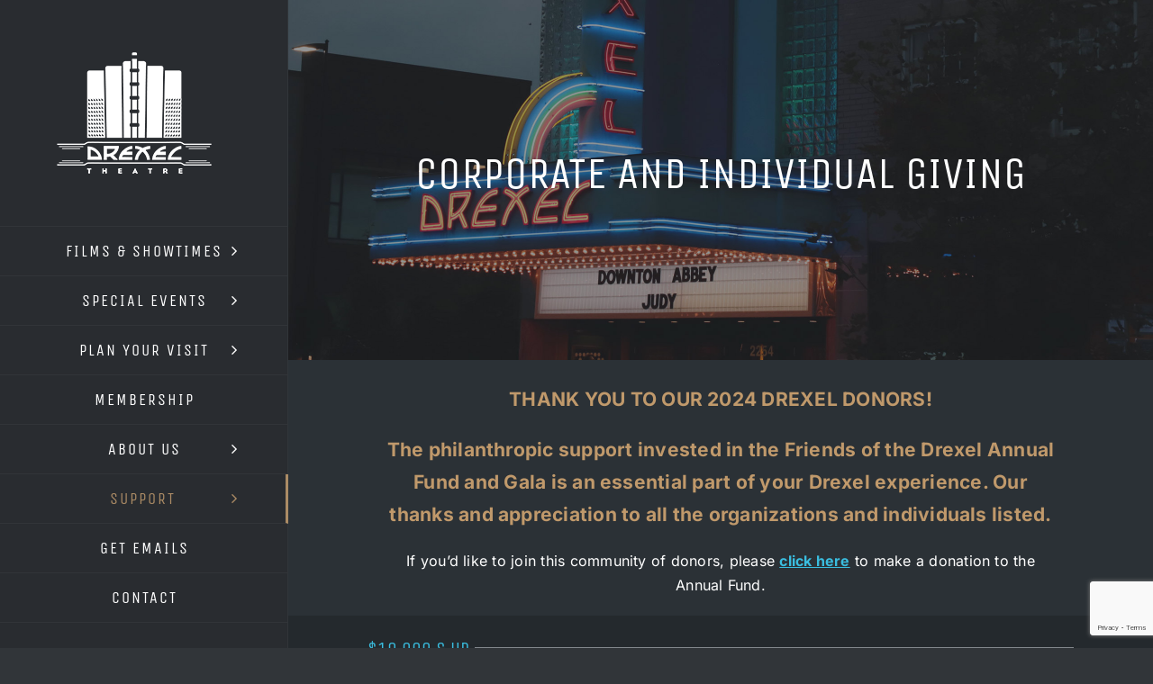

--- FILE ---
content_type: text/html; charset=utf-8
request_url: https://www.google.com/recaptcha/api2/anchor?ar=1&k=6LcwzLsUAAAAADa1aQkh7t6XzAKJhTaD0r-KxAim&co=aHR0cHM6Ly93d3cuZHJleGVsLm5ldDo0NDM.&hl=en&v=PoyoqOPhxBO7pBk68S4YbpHZ&size=invisible&anchor-ms=20000&execute-ms=30000&cb=7k97yhpec1t5
body_size: 48830
content:
<!DOCTYPE HTML><html dir="ltr" lang="en"><head><meta http-equiv="Content-Type" content="text/html; charset=UTF-8">
<meta http-equiv="X-UA-Compatible" content="IE=edge">
<title>reCAPTCHA</title>
<style type="text/css">
/* cyrillic-ext */
@font-face {
  font-family: 'Roboto';
  font-style: normal;
  font-weight: 400;
  font-stretch: 100%;
  src: url(//fonts.gstatic.com/s/roboto/v48/KFO7CnqEu92Fr1ME7kSn66aGLdTylUAMa3GUBHMdazTgWw.woff2) format('woff2');
  unicode-range: U+0460-052F, U+1C80-1C8A, U+20B4, U+2DE0-2DFF, U+A640-A69F, U+FE2E-FE2F;
}
/* cyrillic */
@font-face {
  font-family: 'Roboto';
  font-style: normal;
  font-weight: 400;
  font-stretch: 100%;
  src: url(//fonts.gstatic.com/s/roboto/v48/KFO7CnqEu92Fr1ME7kSn66aGLdTylUAMa3iUBHMdazTgWw.woff2) format('woff2');
  unicode-range: U+0301, U+0400-045F, U+0490-0491, U+04B0-04B1, U+2116;
}
/* greek-ext */
@font-face {
  font-family: 'Roboto';
  font-style: normal;
  font-weight: 400;
  font-stretch: 100%;
  src: url(//fonts.gstatic.com/s/roboto/v48/KFO7CnqEu92Fr1ME7kSn66aGLdTylUAMa3CUBHMdazTgWw.woff2) format('woff2');
  unicode-range: U+1F00-1FFF;
}
/* greek */
@font-face {
  font-family: 'Roboto';
  font-style: normal;
  font-weight: 400;
  font-stretch: 100%;
  src: url(//fonts.gstatic.com/s/roboto/v48/KFO7CnqEu92Fr1ME7kSn66aGLdTylUAMa3-UBHMdazTgWw.woff2) format('woff2');
  unicode-range: U+0370-0377, U+037A-037F, U+0384-038A, U+038C, U+038E-03A1, U+03A3-03FF;
}
/* math */
@font-face {
  font-family: 'Roboto';
  font-style: normal;
  font-weight: 400;
  font-stretch: 100%;
  src: url(//fonts.gstatic.com/s/roboto/v48/KFO7CnqEu92Fr1ME7kSn66aGLdTylUAMawCUBHMdazTgWw.woff2) format('woff2');
  unicode-range: U+0302-0303, U+0305, U+0307-0308, U+0310, U+0312, U+0315, U+031A, U+0326-0327, U+032C, U+032F-0330, U+0332-0333, U+0338, U+033A, U+0346, U+034D, U+0391-03A1, U+03A3-03A9, U+03B1-03C9, U+03D1, U+03D5-03D6, U+03F0-03F1, U+03F4-03F5, U+2016-2017, U+2034-2038, U+203C, U+2040, U+2043, U+2047, U+2050, U+2057, U+205F, U+2070-2071, U+2074-208E, U+2090-209C, U+20D0-20DC, U+20E1, U+20E5-20EF, U+2100-2112, U+2114-2115, U+2117-2121, U+2123-214F, U+2190, U+2192, U+2194-21AE, U+21B0-21E5, U+21F1-21F2, U+21F4-2211, U+2213-2214, U+2216-22FF, U+2308-230B, U+2310, U+2319, U+231C-2321, U+2336-237A, U+237C, U+2395, U+239B-23B7, U+23D0, U+23DC-23E1, U+2474-2475, U+25AF, U+25B3, U+25B7, U+25BD, U+25C1, U+25CA, U+25CC, U+25FB, U+266D-266F, U+27C0-27FF, U+2900-2AFF, U+2B0E-2B11, U+2B30-2B4C, U+2BFE, U+3030, U+FF5B, U+FF5D, U+1D400-1D7FF, U+1EE00-1EEFF;
}
/* symbols */
@font-face {
  font-family: 'Roboto';
  font-style: normal;
  font-weight: 400;
  font-stretch: 100%;
  src: url(//fonts.gstatic.com/s/roboto/v48/KFO7CnqEu92Fr1ME7kSn66aGLdTylUAMaxKUBHMdazTgWw.woff2) format('woff2');
  unicode-range: U+0001-000C, U+000E-001F, U+007F-009F, U+20DD-20E0, U+20E2-20E4, U+2150-218F, U+2190, U+2192, U+2194-2199, U+21AF, U+21E6-21F0, U+21F3, U+2218-2219, U+2299, U+22C4-22C6, U+2300-243F, U+2440-244A, U+2460-24FF, U+25A0-27BF, U+2800-28FF, U+2921-2922, U+2981, U+29BF, U+29EB, U+2B00-2BFF, U+4DC0-4DFF, U+FFF9-FFFB, U+10140-1018E, U+10190-1019C, U+101A0, U+101D0-101FD, U+102E0-102FB, U+10E60-10E7E, U+1D2C0-1D2D3, U+1D2E0-1D37F, U+1F000-1F0FF, U+1F100-1F1AD, U+1F1E6-1F1FF, U+1F30D-1F30F, U+1F315, U+1F31C, U+1F31E, U+1F320-1F32C, U+1F336, U+1F378, U+1F37D, U+1F382, U+1F393-1F39F, U+1F3A7-1F3A8, U+1F3AC-1F3AF, U+1F3C2, U+1F3C4-1F3C6, U+1F3CA-1F3CE, U+1F3D4-1F3E0, U+1F3ED, U+1F3F1-1F3F3, U+1F3F5-1F3F7, U+1F408, U+1F415, U+1F41F, U+1F426, U+1F43F, U+1F441-1F442, U+1F444, U+1F446-1F449, U+1F44C-1F44E, U+1F453, U+1F46A, U+1F47D, U+1F4A3, U+1F4B0, U+1F4B3, U+1F4B9, U+1F4BB, U+1F4BF, U+1F4C8-1F4CB, U+1F4D6, U+1F4DA, U+1F4DF, U+1F4E3-1F4E6, U+1F4EA-1F4ED, U+1F4F7, U+1F4F9-1F4FB, U+1F4FD-1F4FE, U+1F503, U+1F507-1F50B, U+1F50D, U+1F512-1F513, U+1F53E-1F54A, U+1F54F-1F5FA, U+1F610, U+1F650-1F67F, U+1F687, U+1F68D, U+1F691, U+1F694, U+1F698, U+1F6AD, U+1F6B2, U+1F6B9-1F6BA, U+1F6BC, U+1F6C6-1F6CF, U+1F6D3-1F6D7, U+1F6E0-1F6EA, U+1F6F0-1F6F3, U+1F6F7-1F6FC, U+1F700-1F7FF, U+1F800-1F80B, U+1F810-1F847, U+1F850-1F859, U+1F860-1F887, U+1F890-1F8AD, U+1F8B0-1F8BB, U+1F8C0-1F8C1, U+1F900-1F90B, U+1F93B, U+1F946, U+1F984, U+1F996, U+1F9E9, U+1FA00-1FA6F, U+1FA70-1FA7C, U+1FA80-1FA89, U+1FA8F-1FAC6, U+1FACE-1FADC, U+1FADF-1FAE9, U+1FAF0-1FAF8, U+1FB00-1FBFF;
}
/* vietnamese */
@font-face {
  font-family: 'Roboto';
  font-style: normal;
  font-weight: 400;
  font-stretch: 100%;
  src: url(//fonts.gstatic.com/s/roboto/v48/KFO7CnqEu92Fr1ME7kSn66aGLdTylUAMa3OUBHMdazTgWw.woff2) format('woff2');
  unicode-range: U+0102-0103, U+0110-0111, U+0128-0129, U+0168-0169, U+01A0-01A1, U+01AF-01B0, U+0300-0301, U+0303-0304, U+0308-0309, U+0323, U+0329, U+1EA0-1EF9, U+20AB;
}
/* latin-ext */
@font-face {
  font-family: 'Roboto';
  font-style: normal;
  font-weight: 400;
  font-stretch: 100%;
  src: url(//fonts.gstatic.com/s/roboto/v48/KFO7CnqEu92Fr1ME7kSn66aGLdTylUAMa3KUBHMdazTgWw.woff2) format('woff2');
  unicode-range: U+0100-02BA, U+02BD-02C5, U+02C7-02CC, U+02CE-02D7, U+02DD-02FF, U+0304, U+0308, U+0329, U+1D00-1DBF, U+1E00-1E9F, U+1EF2-1EFF, U+2020, U+20A0-20AB, U+20AD-20C0, U+2113, U+2C60-2C7F, U+A720-A7FF;
}
/* latin */
@font-face {
  font-family: 'Roboto';
  font-style: normal;
  font-weight: 400;
  font-stretch: 100%;
  src: url(//fonts.gstatic.com/s/roboto/v48/KFO7CnqEu92Fr1ME7kSn66aGLdTylUAMa3yUBHMdazQ.woff2) format('woff2');
  unicode-range: U+0000-00FF, U+0131, U+0152-0153, U+02BB-02BC, U+02C6, U+02DA, U+02DC, U+0304, U+0308, U+0329, U+2000-206F, U+20AC, U+2122, U+2191, U+2193, U+2212, U+2215, U+FEFF, U+FFFD;
}
/* cyrillic-ext */
@font-face {
  font-family: 'Roboto';
  font-style: normal;
  font-weight: 500;
  font-stretch: 100%;
  src: url(//fonts.gstatic.com/s/roboto/v48/KFO7CnqEu92Fr1ME7kSn66aGLdTylUAMa3GUBHMdazTgWw.woff2) format('woff2');
  unicode-range: U+0460-052F, U+1C80-1C8A, U+20B4, U+2DE0-2DFF, U+A640-A69F, U+FE2E-FE2F;
}
/* cyrillic */
@font-face {
  font-family: 'Roboto';
  font-style: normal;
  font-weight: 500;
  font-stretch: 100%;
  src: url(//fonts.gstatic.com/s/roboto/v48/KFO7CnqEu92Fr1ME7kSn66aGLdTylUAMa3iUBHMdazTgWw.woff2) format('woff2');
  unicode-range: U+0301, U+0400-045F, U+0490-0491, U+04B0-04B1, U+2116;
}
/* greek-ext */
@font-face {
  font-family: 'Roboto';
  font-style: normal;
  font-weight: 500;
  font-stretch: 100%;
  src: url(//fonts.gstatic.com/s/roboto/v48/KFO7CnqEu92Fr1ME7kSn66aGLdTylUAMa3CUBHMdazTgWw.woff2) format('woff2');
  unicode-range: U+1F00-1FFF;
}
/* greek */
@font-face {
  font-family: 'Roboto';
  font-style: normal;
  font-weight: 500;
  font-stretch: 100%;
  src: url(//fonts.gstatic.com/s/roboto/v48/KFO7CnqEu92Fr1ME7kSn66aGLdTylUAMa3-UBHMdazTgWw.woff2) format('woff2');
  unicode-range: U+0370-0377, U+037A-037F, U+0384-038A, U+038C, U+038E-03A1, U+03A3-03FF;
}
/* math */
@font-face {
  font-family: 'Roboto';
  font-style: normal;
  font-weight: 500;
  font-stretch: 100%;
  src: url(//fonts.gstatic.com/s/roboto/v48/KFO7CnqEu92Fr1ME7kSn66aGLdTylUAMawCUBHMdazTgWw.woff2) format('woff2');
  unicode-range: U+0302-0303, U+0305, U+0307-0308, U+0310, U+0312, U+0315, U+031A, U+0326-0327, U+032C, U+032F-0330, U+0332-0333, U+0338, U+033A, U+0346, U+034D, U+0391-03A1, U+03A3-03A9, U+03B1-03C9, U+03D1, U+03D5-03D6, U+03F0-03F1, U+03F4-03F5, U+2016-2017, U+2034-2038, U+203C, U+2040, U+2043, U+2047, U+2050, U+2057, U+205F, U+2070-2071, U+2074-208E, U+2090-209C, U+20D0-20DC, U+20E1, U+20E5-20EF, U+2100-2112, U+2114-2115, U+2117-2121, U+2123-214F, U+2190, U+2192, U+2194-21AE, U+21B0-21E5, U+21F1-21F2, U+21F4-2211, U+2213-2214, U+2216-22FF, U+2308-230B, U+2310, U+2319, U+231C-2321, U+2336-237A, U+237C, U+2395, U+239B-23B7, U+23D0, U+23DC-23E1, U+2474-2475, U+25AF, U+25B3, U+25B7, U+25BD, U+25C1, U+25CA, U+25CC, U+25FB, U+266D-266F, U+27C0-27FF, U+2900-2AFF, U+2B0E-2B11, U+2B30-2B4C, U+2BFE, U+3030, U+FF5B, U+FF5D, U+1D400-1D7FF, U+1EE00-1EEFF;
}
/* symbols */
@font-face {
  font-family: 'Roboto';
  font-style: normal;
  font-weight: 500;
  font-stretch: 100%;
  src: url(//fonts.gstatic.com/s/roboto/v48/KFO7CnqEu92Fr1ME7kSn66aGLdTylUAMaxKUBHMdazTgWw.woff2) format('woff2');
  unicode-range: U+0001-000C, U+000E-001F, U+007F-009F, U+20DD-20E0, U+20E2-20E4, U+2150-218F, U+2190, U+2192, U+2194-2199, U+21AF, U+21E6-21F0, U+21F3, U+2218-2219, U+2299, U+22C4-22C6, U+2300-243F, U+2440-244A, U+2460-24FF, U+25A0-27BF, U+2800-28FF, U+2921-2922, U+2981, U+29BF, U+29EB, U+2B00-2BFF, U+4DC0-4DFF, U+FFF9-FFFB, U+10140-1018E, U+10190-1019C, U+101A0, U+101D0-101FD, U+102E0-102FB, U+10E60-10E7E, U+1D2C0-1D2D3, U+1D2E0-1D37F, U+1F000-1F0FF, U+1F100-1F1AD, U+1F1E6-1F1FF, U+1F30D-1F30F, U+1F315, U+1F31C, U+1F31E, U+1F320-1F32C, U+1F336, U+1F378, U+1F37D, U+1F382, U+1F393-1F39F, U+1F3A7-1F3A8, U+1F3AC-1F3AF, U+1F3C2, U+1F3C4-1F3C6, U+1F3CA-1F3CE, U+1F3D4-1F3E0, U+1F3ED, U+1F3F1-1F3F3, U+1F3F5-1F3F7, U+1F408, U+1F415, U+1F41F, U+1F426, U+1F43F, U+1F441-1F442, U+1F444, U+1F446-1F449, U+1F44C-1F44E, U+1F453, U+1F46A, U+1F47D, U+1F4A3, U+1F4B0, U+1F4B3, U+1F4B9, U+1F4BB, U+1F4BF, U+1F4C8-1F4CB, U+1F4D6, U+1F4DA, U+1F4DF, U+1F4E3-1F4E6, U+1F4EA-1F4ED, U+1F4F7, U+1F4F9-1F4FB, U+1F4FD-1F4FE, U+1F503, U+1F507-1F50B, U+1F50D, U+1F512-1F513, U+1F53E-1F54A, U+1F54F-1F5FA, U+1F610, U+1F650-1F67F, U+1F687, U+1F68D, U+1F691, U+1F694, U+1F698, U+1F6AD, U+1F6B2, U+1F6B9-1F6BA, U+1F6BC, U+1F6C6-1F6CF, U+1F6D3-1F6D7, U+1F6E0-1F6EA, U+1F6F0-1F6F3, U+1F6F7-1F6FC, U+1F700-1F7FF, U+1F800-1F80B, U+1F810-1F847, U+1F850-1F859, U+1F860-1F887, U+1F890-1F8AD, U+1F8B0-1F8BB, U+1F8C0-1F8C1, U+1F900-1F90B, U+1F93B, U+1F946, U+1F984, U+1F996, U+1F9E9, U+1FA00-1FA6F, U+1FA70-1FA7C, U+1FA80-1FA89, U+1FA8F-1FAC6, U+1FACE-1FADC, U+1FADF-1FAE9, U+1FAF0-1FAF8, U+1FB00-1FBFF;
}
/* vietnamese */
@font-face {
  font-family: 'Roboto';
  font-style: normal;
  font-weight: 500;
  font-stretch: 100%;
  src: url(//fonts.gstatic.com/s/roboto/v48/KFO7CnqEu92Fr1ME7kSn66aGLdTylUAMa3OUBHMdazTgWw.woff2) format('woff2');
  unicode-range: U+0102-0103, U+0110-0111, U+0128-0129, U+0168-0169, U+01A0-01A1, U+01AF-01B0, U+0300-0301, U+0303-0304, U+0308-0309, U+0323, U+0329, U+1EA0-1EF9, U+20AB;
}
/* latin-ext */
@font-face {
  font-family: 'Roboto';
  font-style: normal;
  font-weight: 500;
  font-stretch: 100%;
  src: url(//fonts.gstatic.com/s/roboto/v48/KFO7CnqEu92Fr1ME7kSn66aGLdTylUAMa3KUBHMdazTgWw.woff2) format('woff2');
  unicode-range: U+0100-02BA, U+02BD-02C5, U+02C7-02CC, U+02CE-02D7, U+02DD-02FF, U+0304, U+0308, U+0329, U+1D00-1DBF, U+1E00-1E9F, U+1EF2-1EFF, U+2020, U+20A0-20AB, U+20AD-20C0, U+2113, U+2C60-2C7F, U+A720-A7FF;
}
/* latin */
@font-face {
  font-family: 'Roboto';
  font-style: normal;
  font-weight: 500;
  font-stretch: 100%;
  src: url(//fonts.gstatic.com/s/roboto/v48/KFO7CnqEu92Fr1ME7kSn66aGLdTylUAMa3yUBHMdazQ.woff2) format('woff2');
  unicode-range: U+0000-00FF, U+0131, U+0152-0153, U+02BB-02BC, U+02C6, U+02DA, U+02DC, U+0304, U+0308, U+0329, U+2000-206F, U+20AC, U+2122, U+2191, U+2193, U+2212, U+2215, U+FEFF, U+FFFD;
}
/* cyrillic-ext */
@font-face {
  font-family: 'Roboto';
  font-style: normal;
  font-weight: 900;
  font-stretch: 100%;
  src: url(//fonts.gstatic.com/s/roboto/v48/KFO7CnqEu92Fr1ME7kSn66aGLdTylUAMa3GUBHMdazTgWw.woff2) format('woff2');
  unicode-range: U+0460-052F, U+1C80-1C8A, U+20B4, U+2DE0-2DFF, U+A640-A69F, U+FE2E-FE2F;
}
/* cyrillic */
@font-face {
  font-family: 'Roboto';
  font-style: normal;
  font-weight: 900;
  font-stretch: 100%;
  src: url(//fonts.gstatic.com/s/roboto/v48/KFO7CnqEu92Fr1ME7kSn66aGLdTylUAMa3iUBHMdazTgWw.woff2) format('woff2');
  unicode-range: U+0301, U+0400-045F, U+0490-0491, U+04B0-04B1, U+2116;
}
/* greek-ext */
@font-face {
  font-family: 'Roboto';
  font-style: normal;
  font-weight: 900;
  font-stretch: 100%;
  src: url(//fonts.gstatic.com/s/roboto/v48/KFO7CnqEu92Fr1ME7kSn66aGLdTylUAMa3CUBHMdazTgWw.woff2) format('woff2');
  unicode-range: U+1F00-1FFF;
}
/* greek */
@font-face {
  font-family: 'Roboto';
  font-style: normal;
  font-weight: 900;
  font-stretch: 100%;
  src: url(//fonts.gstatic.com/s/roboto/v48/KFO7CnqEu92Fr1ME7kSn66aGLdTylUAMa3-UBHMdazTgWw.woff2) format('woff2');
  unicode-range: U+0370-0377, U+037A-037F, U+0384-038A, U+038C, U+038E-03A1, U+03A3-03FF;
}
/* math */
@font-face {
  font-family: 'Roboto';
  font-style: normal;
  font-weight: 900;
  font-stretch: 100%;
  src: url(//fonts.gstatic.com/s/roboto/v48/KFO7CnqEu92Fr1ME7kSn66aGLdTylUAMawCUBHMdazTgWw.woff2) format('woff2');
  unicode-range: U+0302-0303, U+0305, U+0307-0308, U+0310, U+0312, U+0315, U+031A, U+0326-0327, U+032C, U+032F-0330, U+0332-0333, U+0338, U+033A, U+0346, U+034D, U+0391-03A1, U+03A3-03A9, U+03B1-03C9, U+03D1, U+03D5-03D6, U+03F0-03F1, U+03F4-03F5, U+2016-2017, U+2034-2038, U+203C, U+2040, U+2043, U+2047, U+2050, U+2057, U+205F, U+2070-2071, U+2074-208E, U+2090-209C, U+20D0-20DC, U+20E1, U+20E5-20EF, U+2100-2112, U+2114-2115, U+2117-2121, U+2123-214F, U+2190, U+2192, U+2194-21AE, U+21B0-21E5, U+21F1-21F2, U+21F4-2211, U+2213-2214, U+2216-22FF, U+2308-230B, U+2310, U+2319, U+231C-2321, U+2336-237A, U+237C, U+2395, U+239B-23B7, U+23D0, U+23DC-23E1, U+2474-2475, U+25AF, U+25B3, U+25B7, U+25BD, U+25C1, U+25CA, U+25CC, U+25FB, U+266D-266F, U+27C0-27FF, U+2900-2AFF, U+2B0E-2B11, U+2B30-2B4C, U+2BFE, U+3030, U+FF5B, U+FF5D, U+1D400-1D7FF, U+1EE00-1EEFF;
}
/* symbols */
@font-face {
  font-family: 'Roboto';
  font-style: normal;
  font-weight: 900;
  font-stretch: 100%;
  src: url(//fonts.gstatic.com/s/roboto/v48/KFO7CnqEu92Fr1ME7kSn66aGLdTylUAMaxKUBHMdazTgWw.woff2) format('woff2');
  unicode-range: U+0001-000C, U+000E-001F, U+007F-009F, U+20DD-20E0, U+20E2-20E4, U+2150-218F, U+2190, U+2192, U+2194-2199, U+21AF, U+21E6-21F0, U+21F3, U+2218-2219, U+2299, U+22C4-22C6, U+2300-243F, U+2440-244A, U+2460-24FF, U+25A0-27BF, U+2800-28FF, U+2921-2922, U+2981, U+29BF, U+29EB, U+2B00-2BFF, U+4DC0-4DFF, U+FFF9-FFFB, U+10140-1018E, U+10190-1019C, U+101A0, U+101D0-101FD, U+102E0-102FB, U+10E60-10E7E, U+1D2C0-1D2D3, U+1D2E0-1D37F, U+1F000-1F0FF, U+1F100-1F1AD, U+1F1E6-1F1FF, U+1F30D-1F30F, U+1F315, U+1F31C, U+1F31E, U+1F320-1F32C, U+1F336, U+1F378, U+1F37D, U+1F382, U+1F393-1F39F, U+1F3A7-1F3A8, U+1F3AC-1F3AF, U+1F3C2, U+1F3C4-1F3C6, U+1F3CA-1F3CE, U+1F3D4-1F3E0, U+1F3ED, U+1F3F1-1F3F3, U+1F3F5-1F3F7, U+1F408, U+1F415, U+1F41F, U+1F426, U+1F43F, U+1F441-1F442, U+1F444, U+1F446-1F449, U+1F44C-1F44E, U+1F453, U+1F46A, U+1F47D, U+1F4A3, U+1F4B0, U+1F4B3, U+1F4B9, U+1F4BB, U+1F4BF, U+1F4C8-1F4CB, U+1F4D6, U+1F4DA, U+1F4DF, U+1F4E3-1F4E6, U+1F4EA-1F4ED, U+1F4F7, U+1F4F9-1F4FB, U+1F4FD-1F4FE, U+1F503, U+1F507-1F50B, U+1F50D, U+1F512-1F513, U+1F53E-1F54A, U+1F54F-1F5FA, U+1F610, U+1F650-1F67F, U+1F687, U+1F68D, U+1F691, U+1F694, U+1F698, U+1F6AD, U+1F6B2, U+1F6B9-1F6BA, U+1F6BC, U+1F6C6-1F6CF, U+1F6D3-1F6D7, U+1F6E0-1F6EA, U+1F6F0-1F6F3, U+1F6F7-1F6FC, U+1F700-1F7FF, U+1F800-1F80B, U+1F810-1F847, U+1F850-1F859, U+1F860-1F887, U+1F890-1F8AD, U+1F8B0-1F8BB, U+1F8C0-1F8C1, U+1F900-1F90B, U+1F93B, U+1F946, U+1F984, U+1F996, U+1F9E9, U+1FA00-1FA6F, U+1FA70-1FA7C, U+1FA80-1FA89, U+1FA8F-1FAC6, U+1FACE-1FADC, U+1FADF-1FAE9, U+1FAF0-1FAF8, U+1FB00-1FBFF;
}
/* vietnamese */
@font-face {
  font-family: 'Roboto';
  font-style: normal;
  font-weight: 900;
  font-stretch: 100%;
  src: url(//fonts.gstatic.com/s/roboto/v48/KFO7CnqEu92Fr1ME7kSn66aGLdTylUAMa3OUBHMdazTgWw.woff2) format('woff2');
  unicode-range: U+0102-0103, U+0110-0111, U+0128-0129, U+0168-0169, U+01A0-01A1, U+01AF-01B0, U+0300-0301, U+0303-0304, U+0308-0309, U+0323, U+0329, U+1EA0-1EF9, U+20AB;
}
/* latin-ext */
@font-face {
  font-family: 'Roboto';
  font-style: normal;
  font-weight: 900;
  font-stretch: 100%;
  src: url(//fonts.gstatic.com/s/roboto/v48/KFO7CnqEu92Fr1ME7kSn66aGLdTylUAMa3KUBHMdazTgWw.woff2) format('woff2');
  unicode-range: U+0100-02BA, U+02BD-02C5, U+02C7-02CC, U+02CE-02D7, U+02DD-02FF, U+0304, U+0308, U+0329, U+1D00-1DBF, U+1E00-1E9F, U+1EF2-1EFF, U+2020, U+20A0-20AB, U+20AD-20C0, U+2113, U+2C60-2C7F, U+A720-A7FF;
}
/* latin */
@font-face {
  font-family: 'Roboto';
  font-style: normal;
  font-weight: 900;
  font-stretch: 100%;
  src: url(//fonts.gstatic.com/s/roboto/v48/KFO7CnqEu92Fr1ME7kSn66aGLdTylUAMa3yUBHMdazQ.woff2) format('woff2');
  unicode-range: U+0000-00FF, U+0131, U+0152-0153, U+02BB-02BC, U+02C6, U+02DA, U+02DC, U+0304, U+0308, U+0329, U+2000-206F, U+20AC, U+2122, U+2191, U+2193, U+2212, U+2215, U+FEFF, U+FFFD;
}

</style>
<link rel="stylesheet" type="text/css" href="https://www.gstatic.com/recaptcha/releases/PoyoqOPhxBO7pBk68S4YbpHZ/styles__ltr.css">
<script nonce="LKrFj5225dhO4QH_V1Z4Kw" type="text/javascript">window['__recaptcha_api'] = 'https://www.google.com/recaptcha/api2/';</script>
<script type="text/javascript" src="https://www.gstatic.com/recaptcha/releases/PoyoqOPhxBO7pBk68S4YbpHZ/recaptcha__en.js" nonce="LKrFj5225dhO4QH_V1Z4Kw">
      
    </script></head>
<body><div id="rc-anchor-alert" class="rc-anchor-alert"></div>
<input type="hidden" id="recaptcha-token" value="[base64]">
<script type="text/javascript" nonce="LKrFj5225dhO4QH_V1Z4Kw">
      recaptcha.anchor.Main.init("[\x22ainput\x22,[\x22bgdata\x22,\x22\x22,\[base64]/[base64]/[base64]/ZyhXLGgpOnEoW04sMjEsbF0sVywwKSxoKSxmYWxzZSxmYWxzZSl9Y2F0Y2goayl7RygzNTgsVyk/[base64]/[base64]/[base64]/[base64]/[base64]/[base64]/[base64]/bmV3IEJbT10oRFswXSk6dz09Mj9uZXcgQltPXShEWzBdLERbMV0pOnc9PTM/bmV3IEJbT10oRFswXSxEWzFdLERbMl0pOnc9PTQ/[base64]/[base64]/[base64]/[base64]/[base64]\\u003d\x22,\[base64]\x22,\x22wrzCk8KwwpjDuRtKw68bw6fCg8K2wqsQcMO/w7/CqivCnWTDjsKsw6VIZsKXwqgEw7bDksKUwp/CpBTCsjQtNcOQwrhBSMKINMKFVjtcVmxzw67DgcK0QW0cS8OvwpU1w4oww7IsJj5pbi0AB8KkdMOHwrvDksKdwp/CjmXDpcOXEcKNH8KxJ8K9w5LDicKaw7zCoT7CnDA7NVpuSl/[base64]/wpgaw51ndR5WeWzDgnTDi8OzdidlwqgFXAfCnEomVMKfI8O2w7rChSzCoMK8wojCu8OjcsOGVCXCkhFLw63DjEfDg8OEw48vwovDpcKzBy7Drxo/wrbDsS5sRA3DosOHwq0cw43DozBeLMKnw452wrvDq8KIw7vDu1oIw5fCo8K1wqJrwrRWEsO6w7/Co8KOIsOdKcKiwr7CrcKFw4lHw5TCr8Ktw498cMKmecOxF8OHw6rCj0jCpcOPJC7DuE/CulorwpzCnMKTDcOnwoUEwqwqMmMowo4VKcK2w5AdA1M3wpEWwpPDk0jCrMKBCmwXw6PCtzpiDcOwwq/DisOKwqTCtE3DvsKBTBFvwqnDnUhHIsO6wqF6wpXCs8ODw6N8w4dIwqfCsURtRivCmcOKEBZEw5rCjsKuLzpUwq7CvGfCtB4ODhDCr3wZKQrCrWHChideOFfCjsOsw4jCjwrCqEg0G8O2w7sQFcOUwrYWw4PCkMOvDBFTwpDCvV/Cjy/DinTCnwoqUcOdDMOLwqsqw7XDkg54wozCvsKQw5bCgCvCvgJxLgrClsOFw7gYM3hkE8KJw4DDjiXDhD9xZQnDicKWw4LChMOvUsOMw6fCmzkzw5BKQmMjH1DDkMOmV8KSw75Uw5nCiBfDkUbDg1hYTsKsWXkveEBxbMKnNcOyw6/CsDvCisKuw45fwobDuADDjsObasOfHcOAG1hcfkUFw6A5UUbCtMK/[base64]/TQh1FMOEwr87Q8KmL8KrwrRuw791QBvCs1JCwoHDtMKBB1YXw44nwoMbYsKEw5DCh1zDmMOGV8OKwr3CngB1CinDpsOAwozCi1fDiWdlw59hKm/[base64]/Dn8OoJcKmwpzCpjRRw4PDqk3CvgTCmsOgw7nDscO8woElw7dpCxNEwpQEfCNFwqTDpMKQFMKYw47Cs8Kyw58GfsKUTDdCw48cOcKVw48vw5ZMV8K4w7JXw7opwpjCm8OABxrCmBPCp8OIw7TCuGx9QMOyw7rDqyQ/[base64]/ci4kH8KvCDTDnzfCoxvCqsKneMKKw7PDgsOUQlPCicKHw7kPMMK9w7XDvmLCssKSDX7DvXnCsirDkFfDvcOrw5pyw4TCgBrCl30bwpw8w7R9A8K8VcOsw5pZwqBdwpHCn3/Dokctw4nDgT7CrGrDmh0Swr7DmsKcw4R1fi/DmSDCjsOuw5AZw5XDl8KuwqLCsm7CmsOiwqHDgsOhw5YWICPCh1rDjjsrMm/[base64]/DrGRCw4PCvm5iwqnCojlFR8OPw5PDucKGw4XDsgFDJUfDmsO2QDAKT8KXeXnDiFPCk8K/clzCiHQ/[base64]/dB7Cn118KMK3wrdHwpzDscKNwqrDgsKvYiIkwopnFMOHwoDDn8KdBcKvGcKqw5xnw4RIwoDDoWrCosK2TFYZeCfDqGXCik4BantNQ3fDlhLCv1zDi8O5bgkaLcKIwqnDv3TDhR7Dp8Kbw67CvMOEwqETw59tGknDuljCui3DvA/DvBjChcObG8KjWcKJw4fDpWYsV23CpsOLw6JGw6ZZZ2PCsB0cAAZXw4pEGQdlw7kuw73CksOmwopSacKrwo5rNmheU3/DtMK0FsOMAMOuXClHwoNHJcKxRWNPwogow5UTw4jDgMOYwoECbRvDgsKgw6nDkkdwMFN6QcKjJnvDnMK5wpoZUsKIfmc5H8O8dMOiwqw6JEAzVMKSai3DrhjCpMKgw5nCscObJMOkw5wgw5fDp8KzOBHCtcO5VsOjAzN0dsOXMEPClR4Qw4/DqwDDlFzChnrDgx3DsFAzwpXDogzCicOyOD4xJ8K4woEBw5p4w4fCijdrw7J9DcK7RxHDs8KMHcOLalvCsBnDnQMiCRcMX8Oya8OIwotDwptHRMK4w4fDrjBcNFDCoMKKwpN/f8OUP3vCqcOnw4PCvcORwoJHwqIgdXVnVULCnhzDoXjDklnCoMKXTsOFdMODDmLDocONZyfDh29uUVjDt8KlMMOxwrgGM1YBW8OPaMK8wpM1SMK/w6TDm0xyAwHCvEN0wqgTwo/CllXDqnBrw6ptwqTCjF/CtcKReMKFwqDDlwtjwqjDln5RacKvUAQ/w5t6w7Ekw7RRwrlFUcOPH8KMX8OYWMKxEsO0w5HCq37DpW7DlcK0wqHCusOXd1rDtjg6wrvCusOMwrnCl8KNPytIwqcFwq/[base64]/Dj8OWL3zCkUxDwpAtDxgQw5HDlcOIw4XCn8OiwohAw67CvD5YwqPDqcOww4DCrsO/[base64]/worCvcKaVcOMecOTw657A2FgwrPDjVrDtsKxXcOBw6wmwoB8T8OwU8Oqwog9wp8ZVSPCuy1Ow6rDjSMPw4RbYSnCvMOOw4nCvkDDtQpFMcK9YCLCqcKdwqjCkMODw57Cn0EfYMK/wpoJKlTCjMOtwoUZHT0Dw6LCscKsOsODw5taQBrCmcKAwqQ3w4RPQMKYw5XDl8KHwqTDm8OOSEbDlFl1P1XDpmtcRg8GccOlw6MrMsKUFMKtccOiw708csKdwqIQNsK/f8Kbd18sw5bDscOpY8KmWycRHcOmTcO1w5/[base64]/w4bCmToNwoDCocKHwqnDqERPwolTwrNDA8Kpw6/CsyLClXPCvcOYecK2w7TDrcKHJsOcwq7CnMOiwo9kw7liVEjDusKYECJrwoHCksOJwoHDpcKswoEJwrTDn8Ocw6IWw6TCtsKwwpjCvMOwUDIEViDDvMK/HcOOYS/[base64]/DkMKBwqTDg8O4w7ZpwpzCrl5jJMO5w71UwoFww7Vsw4bChMKYKcOVwpzDqcKkTj43UVrDuk9HKcKPwpILM0k+fBfCsUPCrcKKw5YcacK6wqoTYcK5woXDrMOYQ8KUwpQ3w5hsworDtFTCghrCjMO/[base64]/wq/DicOBDcKMC2d0w4/CriXDtnUMwoPCqS9jwo/DosKyTXECHsOmCA5Re1zDosK+Y8Kqw6jDncOdVls/wqdNKMKWWsO6B8OPQ8OOEMOLw6bDlMKaC1/[base64]/DosO0woFZwr7DvXNoBsKRUw5SCMOaFGIMw6U/[base64]/[base64]/CrS9iwpAwwopbw4lMJB/CunALwoDCisK5YMKHPWXCuMKvwqkVw6vDuzZrwrx2BCTCkl/CuABGwq8ewqh+w6hVTCTClMKiw4swSB5MS0gCQlBtTsOoZR5Iw790w7DCvcO7wodzPlxSw7ofOAtdwq7DiMOtDGHCiWxaGsKKSGhtZMOEw4/DtMODwqQeV8Kzd1ImRsKEfsOywpwXeMK+YjzCjcKNwobDjMOIfcOdFjTDvcKEw5LCjR3DtcKkw5N+w6gOwqzCgMK/[base64]/cnnCqsKMBMKrw5nDqMKeNsKlw6ZtAFPCsnLDii3CncOFw6wIL0zCm2vCtFt0wrJUw7RTw4t6YHYNwpYyO8OTw5BcwqlXOm7Cl8KGw5fDo8O/wq8cQlnChEw4AMOOfcO2w5JRw67CrsOBLMOBw6LDg0PDlEvCjEvCtEjDicKQKEjDgVBLYmPCvsOLwrDDusKdwo/CvMOfwojDvCNCIgxcwoXDvTkyUjAyYkArcsO3wqvChzUEwrHDpxEtwoUdaMKyEMOTwonClcO/HCXDl8K4E3orwpbDm8OnAyU9w697dsOSwr3Ds8OnwrcZw7xXw7jCm8K7NMOpK2I/[base64]/[base64]/CqMKyLi0Zwp/DgsKCP8OOw5jCnwkfG8KuO8KFw6PCmVEMRVPCsBpIQsKILsKqw79xCwTClsOCHDpXcy1bYT5uPMOlMWPDtC3DmmUww5zDtHd2w5twwojCpkbDlgZTC2DDosOSYELDp3Efw63DpSDCocO/V8KnLyZUw7DCmGrCn1J4wpfCu8ObJMOjUMOOwpXDm8OuJURlF1PCisOjOGjDrMKTKsOZTMKUdDLChGd6wpXDhx3CtnLDhxAUwo/DtsKcwrfDpk5JTsOFw6sAERhFwqtYw75uK8Oxw743wqEjAlJlwrtpZcKQw5jDs8OBw4YfKcOIw5fDp8OfwpIFMiLCp8KtTMOGajXCmntZwpjDtjHCny1Swo/Cu8KoI8KnPwnCisKFwrAaDMOrw6HDgC49wq8nPMORV8Ohw5XDs8OjHMKFwrhlDMO0GsOGImJtwo7DkgvDtyLDkTXChHvCkyNhXHk/XFFXwqXDpcOMwp1dVcKUXMKgw5DDpFjCusKkwpYtIcKff2xzw4F8w78ILcKuCS07w6srF8KxUcKjbBvCnkpiUMKrC1/[base64]/DrwPCoWfDm8KAcMKiwocMH8KwGSxWw6VCPcOFMj5vwrLDvzcdfn14w5TDo0h/wr87w6EtdVwKc8O7w7tnw6BRUsKyw70uNsKSXMKENgHCs8OHVgNQw4XCm8O/LyMqbm7CqMOswqluIQNmw59UwpLCncKnU8O6wrhow7XDkQTDusKpwrPCusOPQsKfA8OOwpnDhMO+asKdcMO1w7bDrG/[base64]/CrjDChcOHesONShDCk8K3wpvCnGU0wpddw5cXCMK4wrs/[base64]/Dg111w4lHSmHCmjjCvsOwdWRSaMOUBMKAwrzCvB9Gw7LCmWvDpwLDhsORwroga3/[base64]/w5AIwpjDllQKwrjCpBkQQ8OmwpDCsMOFWV/CksOgCMOJGMKFEDEnVEHCh8KacsOTwq9zw6vCigMkwrgZw5fChMKDZVUVWQ9Aw6bDuAvCkkvCi3jDqsOwJsK9w5/Dji3Dn8KdR0/[base64]/dsKuw44ZcyLCl8KaS8K6TcOPHMK7WT1oQAHDt2TDqMOBcsKKR8O6w6bCuRTCu8KxbBIFAGTCicKMbSgzZVkCFcOPw7fDixnDrwjDnw1vw5QAw7/[base64]/DssOow6TDkQNZWsOjwrhPw69Jwq4+wrnClVgXQzzDs0HDrcOfWcOZwolvwrrDucO6wojDmsO2D2VaZUHDjF8DwpnCvCd/DMOTIMKCw6PDscOEwr/Dv8K/wrckesOuwp/[base64]/SCDDrWVSL0rCmxPCrlDCqT9qOx3CqsK8KBE8wqzCvlvDuMO3CsKyHktTYMKQAcK3w73Chl3Cs8OCPsOdw7XCgMKPw7MfeUDChMKMwqJiw63DqsKEM8KFbMOJwrbCisODw44GYMOBPMKdCMKUw78Fw710GV5ZWkrCq8KJLRzCvcOYw7U+w6fCm8O2FD/Com0uwqLCli9hF0YxPcKHQ8KbXF5Rw5/Dsj5vw7rCnRZ0DcK/[base64]/CqsOFwpQAenkhw4N5WcKxN0Eewrc8O8KBwrHCqElLMsKwRcKbXsKHN8OpLAzDslzDh8KDW8K/KmNjw4VbDi7DucKmwpY7SMK/KsKsw7rDhi/[base64]/wo4VGzscwp0aKcOkw5DDgGYVwrUcJcOCwo7Cg8OOwrTCunkhQXYRNFbCoMKsThzDtBFBUsO9IMOdwrY/[base64]/W8KSJENYw77Dp8KRw4hzLkXCsyHCnW7Dl09cPkvCthbCpMOjPcOmwoEMVRAzw5QhHg7CrztxUR4RKDNAKSUawpNnw4lww5QqC8KeMMOqMWfCsxRIFQrCsMOrwqXDjcKMwqp2VMKvKH/[base64]/RsKIwqjDgcO2wpfChsKhw7bDqAw3HUIiXMO5aTbDgC7ClnMzX1k0a8Ocw4bCjMK6fMKzw74qDsKcR8K8wr43wqouY8KVw6IrwoDCvWk/UWY/wrTCvWnDnMKhOHPDusKPwrEvwrfCqgHDjTwew4wVWcK0wpk8w5caJHbCnMKBwqIswp7DnAHCmHhYHkTCrMOAJRtowq09wqp4RT3DmA/DjsKRw7tmw5HDoEMbw4kRwp4HFnPCnsOAwrAswpgwwqR+w45pw7RvwqoWQiomwp3CjRzDtMKfwrbCvlIsM8Kbw4vDo8KAMk8wMXbCl8KBRnTDpMKxTsONwq/CgAdhG8Olwr8kB8O9w69+TsKrJ8KUXT03wrDCksOdwo3CpQ5zwpp5w6LCsT/Di8KefAFWw49qw7BJBDrDisOHa2zCqQwSwoJ+w5AdVcOkRnJPw5bCssOvaMKLwpoew59jKWoLJxvCsGsIVcK1fR/DlcKUesKdaQ1LKsODCcOMw7bDpyvCn8OAwr0zw4RnFFtDw4fDty05acOmwqwfwqLCnMKbS2Uow4DCthA5wrfDtlxxemvCsHDDvsOlR0VXw7LDs8Ozw7UjwovDtHvDm0fCr2fDjn8nOFbDl8Kpw7VNH8KNCyRJw7ISwq4RwqbDqVA3HcOZw5LDncK+wr/DlsOlOcK8LsO+AsO6Z8KRFsKbw7bCvcOvZcKDYmxwwqXCmcK/B8OyTMO6Qh/[base64]/LgPClFDDi0w8UMKNHEXCjRHDpFUbdBItw6lawpUWwoEMwqDDqlXDpsOOw5RJXsKeEFnCiRNVw7/[base64]/DgALDpMK+bMOlQ8KxMMOXUsOOKsOowrN0wolmJELDjQYbLnzDjyjDgioBwpMAMi5sayQKLVTCjcKTdcOaXsKRw4fDpj/Co3vDucOcwoPCmnoOw63DnMO8w4oLfcOcUcOgwrHCmy3CrwvDvwwJf8O3MFTDogtyGcKzw78Pw7VCQsKRYDNiw7TCshNQSwMww5zDjsK8BT/Cj8Ofwp3DnsOjw4wTW3lgwpDCh8Ohw7R2GsKnw6PDgsKbL8KAw5LCscK/wqzCtlMrMMK4wrtAw7hMYMO0wqzCscKzGy7Cs8OIVCDCoMKtIzHCmcOjwobCrXbCpwjCr8OQwqZ1w6HCmMOHKmbDihfCunzDn8Kowp7DkgzDtH4Jw6QfB8O/WMKhw5fDuyTCuRXDoiHDkiFaLmAnwrIwwoTCnRsQQMO6FcObw5djfCoQwppDanTDpyzDucKTw4rDgcKSw64kwq5ow7Jzd8OCw6wDw7/DrsKfw7Yaw7bCp8KzXMOjbcONMMOwKBUYwrE/[base64]/e8KTQcKXw4ByFsK3Sm86woRVDcKxw5nDjw8BEHtHW3IQw6/DlsKRw5IxXsOpEw02cBtYVsOrP1lyKj9lIVZUwpdvUMOfw5ECwp/[base64]/wrHCsDEOQ8O3cVPDjE3CvcKIwrPCqyNYW8KTA8KFBBDDm8KIERbCucOJf1PCiMKNa0zDpMKnLyfCggfCgATCjVHDsWfDqxt0wrLDr8K9YcO7wqcYwrB8wrDCmsKjL2d/KSV7wo3DqsKZwosJwqrCuz/ChjEnX3fDn8K2AxjDucKeW1rDl8K2HHDDj2vCqcKUAyXDjljDtcKzwoEvYcOXBg90w7pMw4jDmcK/[base64]/Cg8K/[base64]/H2cOd3XDm8KzXMO7NMOxah5XSsOpL8KbXhdLMjfCtcOcw5pmSMOcTlFJDEddw5nCgMOCf2TDmzjDlS/DqSTCvMOywo41NsKIw4XCmyjDgMOeTA3ComgjTxJrd8K9ZsKSXjvDuQNAw69GJXrDpMKtw7nCiMO+LSsew4TDrWN/TzXCgMKHwrTCpcOmw5zDncKHw53DvsOgwpd+MG/CucK7HlcGO8OEw6AAw4fDmcO3w7DDg3vDicK+wpjDrMKdwo8iV8KBD1fDrsKoPMKORsOcw77DlURRwpN6wqs3EsK4KgzDk8K/w7rConHDj8OKwonCuMOWRA8Dw6LCl8K5wpLDmUN1w6hHc8Kiw6wPDcOQw4xTwqRCVVBaYGbDvBV1QFRuw41hwoHDuMKBwqzDshESw4gLwqZOYEEPw5HDlMOZfMKMVMKWJ8OzfDEcw5dIw7LCj3HDqwvCi3sWB8KRwo13KcOnw7dswobDiRLDrjwDw5PDhsKWw6/[base64]/CoFtNw6zCmknCuTfCoMOvfCbDpFVAw6zCjSoDw4bCrsKnwofChWrCqsOQwpRVworDhgvCqMKrdV4Qw6XCimvCv8O3X8OQRcKvc0/DqUFUK8KxK8OjWxbCoMOFwpJbInTCqFx2T8KBw6PDosK2HMKiF8K+KMO0w4XCrFPDojDDssKtUMKFw4h/wrvDsTJ5b2zDmw3CsnJMSxFBwqTDhnrCiMK0M2jCgsKUPcKDfMKYMjjCocKFw6fDscKsLmHCjEjDhDINw5/CucOQw5fChsKiwrEtfgjCoMOgwo9zKMOuw67DjAPDu8K4wpLDl0RSGMOMw4sfU8KlwqjCnnVyUn/Co0YYw5vDksKTw44rATXCiC1fw7rCsCxce1nCozk0fsKowqk4LcOyQHNqw7XCn8KAw4bDrsOcw5HDonTDsMOvwrjCjU3DlsOPw4zCgcK1wrECHj/DoMKsw6/DjMOvDjoWIErDs8Otw5VLccOLc8OQw7lOKcKFw4Y/wr3Cg8KiwozCncKcwrbDnnbDqwLCjnjDoMO3UMKxSMOkdsO/wrXDjcOLCFHCuENNwqEqwrojw5jCpcOBwo8qwrbCg08VSScXwpM6wpHCrz/DphxNwrPCmVhqK2LCjX1yw7XCnwjDt8OTGW9CFcObw6/Cj8KzwqEOa8K9wrXDiRfDo3jDonwzwqJPYnglwoRFwpYGwp4PFcK0TR3DtsOYViHDnWzDsirDpMK0RyIWwqLDh8OMfRLDpMKvc8K4wr0QfsO5w6IoR3p1dA4fwonChMOofcKsw5XDksOhX8OUw61LJcOoD0/CuGbDsG/[base64]/ClsKyBsKsw4HCiSjCpxnDs8KPLgACwr7CrMORYjsww4FlwrQGHMOfwqBmDMKLwoHDjxPChSkXR8OZw6rCpQ0Tw4HCnyw9wpBuw68uwrYVJkPDsz7CnkPDkMOGa8OoIsKzw4/Ck8Kcwrg3wozDj8KrL8OLwoJ9w59XUxMkIj4AwpzCq8K6Lj/CpcKuUcKmJMKoJVPDocOfwofDqm05Ky/DlMKyccOTwo0ObhvDh2M8wrXDlzfCkH/DtMKQbcOuSEDDsTnCvFfDocOQw5LCssOzwp3CtwVow5XCt8KdK8OFw4xfV8KQWsKOw44QK8KSwqFvWcKDw7TCki4MHRnCrcOjYTVJwrBmw63Ch8O7E8KIwrt/w4LDi8OHFV82FcOdI8OOwoPCqnbDvsKiw5LCkMOJYMOGwqLDksKXBAnCosOnV8OBwpYSVy4MG8KVw7hrJsOswqPCli7DlMOLT1fCiVTCu8OPPMK4w7rCv8Oww4dawpY1w4MOwoEtwoPDqwpOw5/DlcOzV0lpwpwvw55uw6A3w60nWMKXwoLDpnlGFMKMfcONw6XDgMOIZS/Dv3nCv8OoIMOdUHjCssOOwoDDlMOhHn7CqlBJwqMhw7PDhUB4wrFvdifDv8OcBMO6w5TDlGcTwr5+PjLChgDCgiE9YMOgHRbDvSnDqnbCisKSa8KkLF/DqcOZWj0uS8OURXDCr8ObQMOCQ8K9wpgCR17DusKTJcOkKcONwpLCqMKkwqjDvELCiXwkYcO1ez3CpcKqwoNOw5PCt8KgwqHDpAgdw4lDwr/ClknCmBZ/NHREH8OPw67Dr8ORP8OQXMOGQsOdfAEGAgNlB8Ouwr57UXvDssKwwpjDpScPw6TDsQtqOcO/XgLDjsODw7zDlMObCglJDcK/[base64]/Dj8OWRcOhTnjDvjgvZMO3CQoSw6TDr8O7Sj3DjsKJw7tuRDbDj8Oow7rCmMOhw4x9QV7Cqy/Dm8KYGhATHcKZLcOiwpfClMKZMG4Owpgsw43CgMKWVcK3YcKkwqwAXQXDtz4ObMOfw79Hw6PDt8OOccK2wrzDnAdPQ3zDncKAw7/[base64]/Di8KPQFB1J8K7w4XCu8K3QkTDslfCpcOKBVjDrsOiX8OewqfDv3XCicO1w6DCnhd/[base64]/CtcKewojDpW7CiMOtGghRZcOGEsKHWyNtI8OfJQHCrsKTDA0+w64BfW5jwoLChcOqw5PDosObRy5BwrtVwpIWw7LDpgJ0wrQBwr/CoMO1RMKUw5LCiQfCnsKoPy4le8KUwo7CgHQCRBjDmX7DkQhPwpXCh8K+ZQnDjwsxDMKqwpbDs0/DhMO9wplZwrlaKUooIn1Rw7bCg8Kiwpp6Mz/[base64]/Csi7CrMOzADp/wo19Yks7wpbDgB0+w6Zdw44uAMK6N3wYwrEQDcO2w6wxAMKBwrLDm8O2wq86w5/Cq8OJaMKWw77CpcOMG8OuXMKIwoo8wrzCmgxtSAnCuUkNRhzCi8KnwrrDosO/wr7CkMO7w5XCqX5gw5nDucOUw6PDsDAQNMOAeGsQAibCnDrDmELDssKqdMOzP0VKD8Odw7RXfMKkFsOBwp04CsKTwrrDi8KpwrUgXWt4fWgQwobDjwgkPMKGf1XDscOtb23Dow7CssO/w7wfw5nDjsOYwqsYbsKXw6YCwpbCuGTCq8KGwpUVacKZQh/DhcONFCZNwoFlR2/DsMK5w53DvsOyw7UvWsKoYCUGw4Etwq5kw4XDiEdYKMK6w5/Cp8Opw6bChcK3wqfDhyo+woLDnMOyw5p7J8K7wq47w7PCsmbCv8KewpDCrHMLw7Iew7rDuCPDq8KHwoA1JcOPwrnDkMK+KA3CrkJjwrDCtjJVbcOsw4kefGXCl8KUclHDqcOjWsK6SsKUWMKrelHCn8K+w5/CicKew5HDuB5fw4ZOw6tjwqcXZ8KKwrEJDkfChsOKf07Cpxk5LAE6bDfDvcKMw6HCncOVwq7Con7DlRd/EW7Cn3pXQsKRwpHDqMKew43CpMOMXMKtcnPChcKVw6grw7BiJsKuXMOgT8KFw6AYXFBiNsKwR8OGw7bCv0VYe1TDsMO/ZwJEBMO0IsOtDwsKHcKHwqFZw5hJEHrCtWsNwq/[base64]/[base64]/Cl8K7Mltgw4PDt8Owwr57w74dw4t8OTrDvk3DpcKPwr/DuMKzw7Uow5PCjkXCpSxGw7vCgMKNdkFhw7sNw6PCnSQpUcOBF8OFdcORQsOIwrTDtVrDucOKwqHDtXcDasKnOMOTQjDDmwlrVsKfVcK5wpjDhVMdVAHDt8K0wo/DpcO2woIcDV3Dnk/[base64]/[base64]/CnsOtZl/CjhbDh33CsXJBShvDj0h/LSlewrkfw79sYzHCvMOyw4zDhsK1MgFfwpNFBMK9wodOwrNee8KYw7TCvAokw4lFwqXDhgt2wo1BwonDo2rCjhvCscOXw5bCp8KWNcOEw7fDknIXwqw/[base64]/[base64]/DtwDCjcKoamjCqCEYMW7DjsOBwoLCrcKJTcOaVW9jwr46w4/CuMOwwqnDkQkZXV10GVdtw6lVwqofwoMIVsKowqd+wqQKwpTChcKZPsK/Azx5ZS/DtcOWw4cOF8KgwqErRsOuwrVRIcO5UMOCe8ORDMOhw7nDiRnCucKgRkstacKSwp8hwoTCuX4pWcK1woJJGxHCqXk+ZURJQR7DncOhw6nCgHvDm8KDw5tbwpgxwpoPcMO0wot/[base64]/[base64]/[base64]/Cnl5pWcOdSMKGZlQrwqUKw4zDiMOrPcOrwosSw7sZesK8w5YMQBo6PcKEM8OIw4rDgMOBE8OzE0nDg3JhOCNSXWgpwpDCrMO7M8KhOsOuw5PDkDjCmWnCvQ9nwoNBw4/DvX0tAxBucsO2T19Cw5fCi3vCl8KAw6Nywr3Ch8KGw5PCo8KPw7IswqnClU9Iw4/CgsO5w7XCusO2wrrCqTQpwqhIw6bDssOUwp/[base64]/[base64]/NW4LSMKkw69ddww6csKzRcO+IMOtw6kQTEgEbihYwprCgcOxdV0nOynDqMK/wqQSw4TDoSxOwrg9HD07UcKEwoIUKcKjFUxlwoHDicKkwoIRwoYHw6MJLcOxw5nClcO4AMOqIE0XwqPCucORw7PDu0vDqA7DgMKcYcO2Nm8iw7PCicKfwq4mD2FawpvDinTCpMOXe8K4woNlZwvDvBfDqmp3wo0RGlZGwrlbwrrDs8KLG1fCs0PChsOSZAbCmn/[base64]/CuMO6wrnDpkTCocKLw4lHw6Eow4Y1OcKbw67Cv0TDpQ/CiS1+AsKlMcKXKm5jw7QWdsOdwrsowoNlbMKzw6snw4pVcMOxw6RxIMOzCsOww7sjwp87KcOcwqVldRtRcH1+w4M8ITTDq1FewrzCukXDksK/Qx3Cq8KpwpXDksOxwqI5wqtaA2UdOi4mIcOXw60VY04QwpV1QMKIwrTDlMOudjXDnsKKwrBodAHClDAUwpY/wrUdM8KFwrDCuClQZcOrw4t3wpDCijPDlcO0BMK6WcO0R1/DszvCgsOQwrbCtDErUcO4wp/CicOkNHrDvMKhwrMFwoPDhMOOHMOIw4DCvsK+wrrCs8Oew57Cr8OQRMORw7PCvktaJgvClsK4w4zDisO5MiV/HcO8fAZtwpwrw4LDuMOTwrTDqXPCmVcBw7RIKcKIB8KyQsKjwqsVw7DDsU0bw4tlwr3Ck8Kfw6U8w4xpwqXDusKsGS8owrYwAsKqcsKsYcOXXHfDsQ8cCcKiwo7CgcOLwosOwrRcwrB9woNNwrs6WwTDkR9JET/[base64]/CmQ7DhMK3w5TDh17CiMOLKxrCuMKhDsKfwo3CtlpFf8KkM8OzU8KTMsOvw5nCsErChMKlXGAuwpEwDsOKTShBB8KzMsKlwrTDhsK5w6nCsMOvB8KScxBfw4DCosK0w7FvwobDnjHCqcK6wpPDtFHCm0jCtw8mwq/DrFNSw77DtgnDnGhhwrDDl2HDmsOaewPCmMK9woM3bsKQZUNoF8KSw5I+w5XCg8KIwpvCiRErLMOxwpLDnMOKwpJjwoFyQ8K9dBDDqnPDk8KVw4/Cg8K5wo9AwozDoG7DoxbCiMK6w5V2SnYbZlrCii3ChQLCqsKvwrvDk8OWXcO/b8Oowp8wAMKXwoZGw4Vhwq1PwrZ+I8Oiw4HCkSfCv8KEb1kCJMKZwpDCpCNLwr5TSsKJBMOyfzHCl2VNMkXCgjVkw7gresK3UcOXw6XDsFDCujjDv8O5TsO0wrPCi1zCpk7CqHDCpytdN8KSwrjCmnEFwqZKw7nChllHGHYxODo/[base64]/CsX03BVrCu38LBm/[base64]/[base64]/w43CnsKew5LDvnRUwrYXKyXCi8K/w71BBsKQXnRqwq14SsO4wpbDlXYXwrjCq2DDn8Ofw7xJGC7DpcKCwqQ/XDTDlcOOJMOvTcOhw5s7w6k+GUrDtMONG8ODJMODI2bDrXM2w7XCtcOYCl/CgWPCgAd5w6jCvA0PJcKkHcOuwr/CnH4VwpHDlW3DjWDCq0HDtlbCoxDDoMKdwpstVcKWWlfCrzLCocONdMO/a1TDkGrCoWXDsQDCncOfBX5YwpBxwqzDusKFw7PCtnvCv8OUwrbDkcO+VXTDpzTDosKwK8OhX8KResOzb8OQw6rDr8Oew7t9UH/DoA3DsMOLYsKmwobCgMKPEwEYAsORw5gCLggcwow4HBDDmcK4OcKrwrpJUMKtwrgIw5vDsMK4w6HDh8O/wpXCmcKzamfCiyEvwqjDrwfClSTCjMKaKcKUw4Z8DsKqw4lTUsOqw4l/Un8Rw4pnworCi8Omw4XDkcOHBDwvV8OjwoTChX3Cj8O+csOkwoDDvcOcwq7DsCbDmcK9wpxlIMO/PnI1bsOqfVPDuGUYasKgM8O4wr84GsO6wr3DlwERfwQ2w5Ymw4rDlcOtwqzChcKAZzsZUsKqw7YKwpHCqGY4IcOcwqbDqMOYWw4HDcOcwpoFwqHCmMONcnPCpXTDncKcw698wq/DpMOYBsK/By3DiMKWOlfCn8KBwq/[base64]/wqrCuxPCmhAbw750wpnDt8OtCTlDw4gfwrDDkMOVw4BWD2jDjcOOJMOadsKVFV5HS30XRcOYw4opVy/CocKKHsK2YsKYw6XCjMOpwpoubMKWDsOHYWtVKMKXcsKWRcKpwrMtTMOzwpTDlMKmTn3DuE7DtMOWGsKAwochw6nDi8O6w5nCo8KpElfDqsO/BW/DmsK3woDCicKbRE7CssKjasO8wqYtwqLDgsKITBvCrkp4ZsOFwoPCoB3Dpmtab1nDqcOTQCDCn3rCiMOKOykmS2DDugbDisKffRDDlWHDqMO2ZsOYw50awqjDjsOSwohbw7nDrgtFwpnCvxHCsSvDucOVw6EfcS7Ch8OAw5vChB7Dq8KvEsO4wrYWIsOfPG7CocKRwq/DikTCjUhOw4J4LEFhbmUmw5gRwoXClT5kAcKRwolyfcKBwrLCu8OTw6fCqgoUwqYqwrE3w7JuUinDpy0MD8O8wpHCgi/Dmh8nLFTCocOkPsODwpjDoXLCpSp8w4YvwrLCsSzDtx7DgMKGI8Onwok/fRzCiMO3LMKcYMKuecOcdMOaIsK8w6/[base64]/[base64]/[base64]/OcOubcKfUMODwqgbw4sdwqvDtDx/[base64]/wpLDkcOKw5QCwp7Ck04Xw5cww4bCs8KEecKIFFgdwoXCu0U7ektaew89w6dfZMO0wpLDuDnDhwvCuU85DcOgJcKPw6/CiMK2RSDDssKyUmbDucO/R8O5LCxsIMKPwrLCscKRwqLCnyPDt8KMNMKhw5zDnMKPV8KcEcKgw4FAM05Fw5bCnnXDuMONHEXCjl/CtVM\\u003d\x22],null,[\x22conf\x22,null,\x226LcwzLsUAAAAADa1aQkh7t6XzAKJhTaD0r-KxAim\x22,0,null,null,null,0,[21,125,63,73,95,87,41,43,42,83,102,105,109,121],[1017145,884],0,null,null,null,null,0,null,0,null,700,1,null,0,\[base64]/76lBhn6iwkZoQoZnOKMAhnM8xEZ\x22,0,0,null,null,1,null,0,1,null,null,null,0],\x22https://www.drexel.net:443\x22,null,[3,1,1],null,null,null,1,3600,[\x22https://www.google.com/intl/en/policies/privacy/\x22,\x22https://www.google.com/intl/en/policies/terms/\x22],\x22cyYqbNA8251jwIrVBfb5K3a6iZup4fjrZ/LQEC1KcSQ\\u003d\x22,1,0,null,1,1769253668677,0,0,[122,183],null,[133],\x22RC-iAnDuCjCgyQAWQ\x22,null,null,null,null,null,\x220dAFcWeA6kSBVrDzteeaLf90cSGN5i1yRtfNYQpcCMwqXBEXHEBEhzItjkW8JY5rLUcv7yc47HjU-cf2S4et0VS4A2si0AgIbI0Q\x22,1769336468834]");
    </script></body></html>